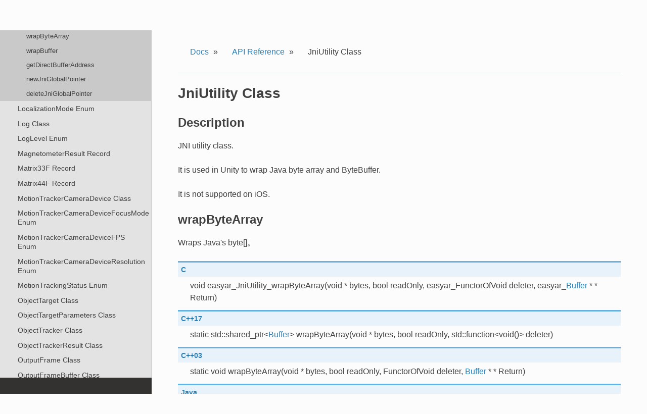

--- FILE ---
content_type: text/html
request_url: https://help.easyar.com/EasyAR%20Sense/v4_2/ApiReference/JniUtility.html
body_size: 29300
content:


<!DOCTYPE html>
<!--[if IE 8]><html class="no-js lt-ie9" lang="zh" > <![endif]-->
<!--[if gt IE 8]><!--> <html class="no-js" lang="zh" > <!--<![endif]-->
<head>
  <meta charset="utf-8">
  <meta name="generator" content="Docutils 0.18.1: http://docutils.sourceforge.net/" />

  <meta name="viewport" content="width=device-width, initial-scale=1.0">
  
  <title>JniUtility Class &mdash; EasyAR Sense 4.2.0.8700-7bcbc8b1c 文档</title>
<meta name="keywords" content="EasyAR,EasyAR Sense v4_2,JNI Utility,AR SDK,API Reference" />
<meta name="description" content="Explore the JNI Utility API reference for EasyAR Sense v4_2. Get detailed information to facilitate your AR development with EasyAR." />
  

  
  
  
  

  
  <script type="text/javascript" src="../_static/js/modernizr.min.js"></script>
  
  
  <script type="text/javascript" id="documentation_options" data-url_root="../" src="../_static/documentation_options.js"></script>
  <script data-url_root="../" id="documentation_options" src="../_static/documentation_options.js"></script>
  <script src="../_static/jquery.js"></script>
  <script src="../_static/underscore.js"></script>
  <script src="../_static/_sphinx_javascript_frameworks_compat.js"></script>
  <script src="../_static/doctools.js"></script>
  <script src="../_static/sphinx_highlight.js"></script>
  
  <script type="text/javascript" src="../_static/js/theme.js"></script>

  

  
  <link rel="stylesheet" href="../_static/css/theme.css" type="text/css" />
  <link rel="stylesheet" href="../_static/pygments.css" type="text/css" />
  <link rel="stylesheet" href="../_static/pygments.css" type="text/css" />
  <link rel="stylesheet" href="../_static/css/theme.css" type="text/css" />
  <link rel="stylesheet" href="../_static/graphviz.css" type="text/css" />
  <link rel="stylesheet" href="../_static/css/custom.css" type="text/css" />
  <link rel="index" title="索引" href="../genindex.html" />
  <link rel="search" title="搜索" href="../search.html" />
  <link rel="next" title="LocalizationMode Enum" href="LocalizationMode.html" />
  <link rel="prev" title="InputFrameToOutputFrameAdapter Class" href="InputFrameToOutputFrameAdapter.html" /> 
  <script>
    var _hmt = _hmt || [];
    (function() {
      var hm = document.createElement("script");
      hm.src = "https://hm.baidu.com/hm.js?d9a6b5f26be875c7c27a813ee9ad9de9";
      var s = document.getElementsByTagName("script")[0];
      s.parentNode.insertBefore(hm, s);

      var nowTime = (new Date()).getTime();
      if(nowTime <= 1586015999000 && nowTime >= 1585929600000) {
        document.getElementsByTagName('html')[0].style.cssText = "-webkit-filter: grayscale(1);filter:gray;filter: grayscale(1);";
      }
    })();
  </script>
</head>

<body class="wy-body-for-nav">
<div id="header" class="header pr">
  <div class=" pr nav-bar clearfix">
    <a href="//www.easyar.com" class="fl logo"></a>
    <ul id="nav" class="dlb fl">
      <li class="fl productli pr">
        <a id="oneStepSolution" href="javascript:void(null);" > Product</a>
        <ul class="menu-list pa-l t-center">
          <li><a href="//www.easyar.com/mega.html">EasyAR Mega</a></li>
          <li><a href="//www.easyar.com/view/sdk.html">EasyAR Sense</a></li>
          <li><a href="//www.easyar.com/view/crs.html">EasyAR CRS</a></li>
        </ul>
      </li>

      <li class="fl">
        <a href="//www.easyar.com/view/support.html" target="_self"  data-main="" > Document</a>
      </li>

      <li class="fl">
        <a href="//www.easyar.com/view/download.html" target="_self"  data-main="" > Download</a>
      </li>

      <li class="fl">
        <a href="//www.easyar.com/price.html" target="_self"  data-main="" >  Pricing</a>
      </li>

      <li class="fl productli pr">
        <a id="oneStepSolution1" href="javascript:void(null);" > Support</a>
        <ul class="menu-list p-center t-center" style="left: 50%">
          <li><a href="https://www.easyar.com/view/question.html">FAQs</a></li>
          <li><a href="https://answers.easyar.com/">Q&A</a></li>
          <li><a href="https://forum.easyar.com/list-1.html">Tutorial</a></li>
        </ul>
      </li>

    </ul>
    <div id="login_wrap" class="dlb fr">
      <a href="//www.easyar.com/view/login.html" class="mr10" id="login">Sign in</a> |
      <a href="javascript: void (0)" id="register">Sign up</a>
    </div>
    <p >
      <a href="//portal.easyar.com/sdk/list"  >Develop Center</a>
    </p>
    <div class="language pa-r">
      <a href="https://www.easyar.cn" class="db language-1"><span class="icon-language1"></span>中文<i></i></a>
      <a href="//www.easyar.com/" class="db language-2"><span class="icon-language2"></span>English</a>
    </div>

  </div>
</div>
 
<div class="wy-grid-for-nav">
  
  <nav data-toggle="wy-nav-shift" class="wy-nav-side">
    <div class="wy-side-scroll">
      <div class="wy-side-nav-search" >
        <div id="sdkVersion">
            <span id="sdkCurrentVersion">
                4.2
            </span>
          <span id="iconNoteELe"></span>
          <div id="sdkVersionSelect">
            <a href="/EasyAR Sense/latest/">Latest</a>
            <a href="/EasyAR Sense/v4_7/">4.7</a>
            <a href="/EasyAR Sense/v4_6/">4.6</a>
            <a href="/EasyAR Sense/v4_5/">4.5</a>
            <a href="/EasyAR Sense/v4_4/">4.4</a>
            <a href="/EasyAR Sense/v4_3/">4.3</a>
            <a href="/EasyAR Sense/v4_2/">4.2</a>
            <a href="/EasyAR Sense/v4_1/">4.1</a>
            <a href="/EasyAR Sense/v4/">4.0</a>
            <a href="/EasyAR Sense/v3/">3.0</a>
          </div>
        </div>
        

        
          <a href="../index.html" class="icon icon-home"> EasyAR Sense
            

            
          </a>

          
          
          
          <div class="version">
            4.2
          </div>
          
          

          
<div role="search">
  <form id="rtd-search-form" class="wy-form" action="../search.html" method="get">
    <input type="text" name="q" placeholder="Search docs" />
    <input type="hidden" name="check_keywords" value="yes" />
    <input type="hidden" name="area" value="default" />
  </form>
</div>

          
      </div>

      <div class="wy-menu wy-menu-vertical" data-spy="affix" role="navigation" aria-label="main navigation">
        
        
        
        
        
        
        <ul class="current">
<li class="toctree-l1"><a class="reference internal" href="../Overview.html">Overview</a></li>
<li class="toctree-l1"><a class="reference internal" href="../GettingStarted/GettingStarted.html">Getting Started</a></li>
<li class="toctree-l1"><a class="reference internal" href="../Guides/Guides.html">Guides</a></li>
<li class="toctree-l1 current"><a class="reference internal" href="ApiReference.html">API Reference</a><ul class="current">
<li class="toctree-l2"><a class="reference internal" href="Overview.html">API Overview</a></li>
<li class="toctree-l2"><a class="reference internal" href="AccelerometerResult.html">AccelerometerResult Record</a></li>
<li class="toctree-l2"><a class="reference internal" href="AndroidCameraApiType.html">AndroidCameraApiType Enum</a></li>
<li class="toctree-l2"><a class="reference internal" href="ARCoreCameraDevice.html">ARCoreCameraDevice Class</a></li>
<li class="toctree-l2"><a class="reference internal" href="ARKitCameraDevice.html">ARKitCameraDevice Class</a></li>
<li class="toctree-l2"><a class="reference internal" href="BlockInfo.html">BlockInfo Record</a></li>
<li class="toctree-l2"><a class="reference internal" href="Buffer.html">Buffer Class</a></li>
<li class="toctree-l2"><a class="reference internal" href="BufferDictionary.html">BufferDictionary Class</a></li>
<li class="toctree-l2"><a class="reference internal" href="BufferPool.html">BufferPool Class</a></li>
<li class="toctree-l2"><a class="reference internal" href="CalibrationDownloader.html">CalibrationDownloader Class</a></li>
<li class="toctree-l2"><a class="reference internal" href="CalibrationDownloadStatus.html">CalibrationDownloadStatus Enum</a></li>
<li class="toctree-l2"><a class="reference internal" href="CallbackScheduler.html">CallbackScheduler Class</a></li>
<li class="toctree-l2"><a class="reference internal" href="CameraDevice.html">CameraDevice Class</a></li>
<li class="toctree-l2"><a class="reference internal" href="CameraDeviceFocusMode.html">CameraDeviceFocusMode Enum</a></li>
<li class="toctree-l2"><a class="reference internal" href="CameraDevicePreference.html">CameraDevicePreference Enum</a></li>
<li class="toctree-l2"><a class="reference internal" href="CameraDevicePresetProfile.html">CameraDevicePresetProfile Enum</a></li>
<li class="toctree-l2"><a class="reference internal" href="CameraDeviceSelector.html">CameraDeviceSelector Class</a></li>
<li class="toctree-l2"><a class="reference internal" href="CameraDeviceType.html">CameraDeviceType Enum</a></li>
<li class="toctree-l2"><a class="reference internal" href="CameraParameters.html">CameraParameters Class</a></li>
<li class="toctree-l2"><a class="reference internal" href="CameraState.html">CameraState Enum</a></li>
<li class="toctree-l2"><a class="reference internal" href="CloudRecognizationResult.html">CloudRecognizationResult Class</a></li>
<li class="toctree-l2"><a class="reference internal" href="CloudRecognizationStatus.html">CloudRecognizationStatus Enum</a></li>
<li class="toctree-l2"><a class="reference internal" href="CloudRecognizer.html">CloudRecognizer Class</a></li>
<li class="toctree-l2"><a class="reference internal" href="DelayedCallbackScheduler.html">DelayedCallbackScheduler Class</a></li>
<li class="toctree-l2"><a class="reference internal" href="DenseSpatialMap.html">DenseSpatialMap Class</a></li>
<li class="toctree-l2"><a class="reference internal" href="Engine.html">Engine Class</a></li>
<li class="toctree-l2"><a class="reference internal" href="FeedbackFrame.html">FeedbackFrame Class</a></li>
<li class="toctree-l2"><a class="reference internal" href="FeedbackFrameFork.html">FeedbackFrameFork Class</a></li>
<li class="toctree-l2"><a class="reference internal" href="FeedbackFrameSink.html">FeedbackFrameSink Class</a></li>
<li class="toctree-l2"><a class="reference internal" href="FeedbackFrameSource.html">FeedbackFrameSource Class</a></li>
<li class="toctree-l2"><a class="reference internal" href="FrameFilterResult.html">FrameFilterResult Class</a></li>
<li class="toctree-l2"><a class="reference internal" href="Image.html">Image Class</a></li>
<li class="toctree-l2"><a class="reference internal" href="ImageHelper.html">ImageHelper Class</a></li>
<li class="toctree-l2"><a class="reference internal" href="ImageTarget.html">ImageTarget Class</a></li>
<li class="toctree-l2"><a class="reference internal" href="ImageTargetParameters.html">ImageTargetParameters Class</a></li>
<li class="toctree-l2"><a class="reference internal" href="ImageTracker.html">ImageTracker Class</a></li>
<li class="toctree-l2"><a class="reference internal" href="ImageTrackerMode.html">ImageTrackerMode Enum</a></li>
<li class="toctree-l2"><a class="reference internal" href="ImageTrackerResult.html">ImageTrackerResult Class</a></li>
<li class="toctree-l2"><a class="reference internal" href="ImmediateCallbackScheduler.html">ImmediateCallbackScheduler Class</a></li>
<li class="toctree-l2"><a class="reference internal" href="InputFrame.html">InputFrame Class</a></li>
<li class="toctree-l2"><a class="reference internal" href="InputFrameFork.html">InputFrameFork Class</a></li>
<li class="toctree-l2"><a class="reference internal" href="InputFramePlayer.html">InputFramePlayer Class</a></li>
<li class="toctree-l2"><a class="reference internal" href="InputFrameRecorder.html">InputFrameRecorder Class</a></li>
<li class="toctree-l2"><a class="reference internal" href="InputFrameSink.html">InputFrameSink Class</a></li>
<li class="toctree-l2"><a class="reference internal" href="InputFrameSource.html">InputFrameSource Class</a></li>
<li class="toctree-l2"><a class="reference internal" href="InputFrameThrottler.html">InputFrameThrottler Class</a></li>
<li class="toctree-l2"><a class="reference internal" href="InputFrameToFeedbackFrameAdapter.html">InputFrameToFeedbackFrameAdapter Class</a></li>
<li class="toctree-l2"><a class="reference internal" href="InputFrameToOutputFrameAdapter.html">InputFrameToOutputFrameAdapter Class</a></li>
<li class="toctree-l2 current"><a class="current reference internal" href="#">JniUtility Class</a><ul>
<li class="toctree-l3"><a class="reference internal" href="#description">Description</a></li>
<li class="toctree-l3"><a class="reference internal" href="#wrapbytearray">wrapByteArray</a></li>
<li class="toctree-l3"><a class="reference internal" href="#wrapbuffer">wrapBuffer</a></li>
<li class="toctree-l3"><a class="reference internal" href="#getdirectbufferaddress">getDirectBufferAddress</a></li>
<li class="toctree-l3"><a class="reference internal" href="#newjniglobalpointer">newJniGlobalPointer</a></li>
<li class="toctree-l3"><a class="reference internal" href="#deletejniglobalpointer">deleteJniGlobalPointer</a></li>
</ul>
</li>
<li class="toctree-l2"><a class="reference internal" href="LocalizationMode.html">LocalizationMode Enum</a></li>
<li class="toctree-l2"><a class="reference internal" href="Log.html">Log Class</a></li>
<li class="toctree-l2"><a class="reference internal" href="LogLevel.html">LogLevel Enum</a></li>
<li class="toctree-l2"><a class="reference internal" href="MagnetometerResult.html">MagnetometerResult Record</a></li>
<li class="toctree-l2"><a class="reference internal" href="Matrix33F.html">Matrix33F Record</a></li>
<li class="toctree-l2"><a class="reference internal" href="Matrix44F.html">Matrix44F Record</a></li>
<li class="toctree-l2"><a class="reference internal" href="MotionTrackerCameraDevice.html">MotionTrackerCameraDevice Class</a></li>
<li class="toctree-l2"><a class="reference internal" href="MotionTrackerCameraDeviceFocusMode.html">MotionTrackerCameraDeviceFocusMode Enum</a></li>
<li class="toctree-l2"><a class="reference internal" href="MotionTrackerCameraDeviceFPS.html">MotionTrackerCameraDeviceFPS Enum</a></li>
<li class="toctree-l2"><a class="reference internal" href="MotionTrackerCameraDeviceResolution.html">MotionTrackerCameraDeviceResolution Enum</a></li>
<li class="toctree-l2"><a class="reference internal" href="MotionTrackingStatus.html">MotionTrackingStatus Enum</a></li>
<li class="toctree-l2"><a class="reference internal" href="ObjectTarget.html">ObjectTarget Class</a></li>
<li class="toctree-l2"><a class="reference internal" href="ObjectTargetParameters.html">ObjectTargetParameters Class</a></li>
<li class="toctree-l2"><a class="reference internal" href="ObjectTracker.html">ObjectTracker Class</a></li>
<li class="toctree-l2"><a class="reference internal" href="ObjectTrackerResult.html">ObjectTrackerResult Class</a></li>
<li class="toctree-l2"><a class="reference internal" href="OutputFrame.html">OutputFrame Class</a></li>
<li class="toctree-l2"><a class="reference internal" href="OutputFrameBuffer.html">OutputFrameBuffer Class</a></li>
<li class="toctree-l2"><a class="reference internal" href="OutputFrameFork.html">OutputFrameFork Class</a></li>
<li class="toctree-l2"><a class="reference internal" href="OutputFrameJoin.html">OutputFrameJoin Class</a></li>
<li class="toctree-l2"><a class="reference internal" href="OutputFrameSink.html">OutputFrameSink Class</a></li>
<li class="toctree-l2"><a class="reference internal" href="OutputFrameSource.html">OutputFrameSource Class</a></li>
<li class="toctree-l2"><a class="reference internal" href="PermissionStatus.html">PermissionStatus Enum</a></li>
<li class="toctree-l2"><a class="reference internal" href="PixelFormat.html">PixelFormat Enum</a></li>
<li class="toctree-l2"><a class="reference internal" href="PlaneData.html">PlaneData Class</a></li>
<li class="toctree-l2"><a class="reference internal" href="PlaneType.html">PlaneType Enum</a></li>
<li class="toctree-l2"><a class="reference internal" href="Recorder.html">Recorder Class</a></li>
<li class="toctree-l2"><a class="reference internal" href="RecorderConfiguration.html">RecorderConfiguration Class</a></li>
<li class="toctree-l2"><a class="reference internal" href="RecordProfile.html">RecordProfile Enum</a></li>
<li class="toctree-l2"><a class="reference internal" href="RecordStatus.html">RecordStatus Enum</a></li>
<li class="toctree-l2"><a class="reference internal" href="RecordVideoOrientation.html">RecordVideoOrientation Enum</a></li>
<li class="toctree-l2"><a class="reference internal" href="RecordVideoSize.html">RecordVideoSize Enum</a></li>
<li class="toctree-l2"><a class="reference internal" href="RecordZoomMode.html">RecordZoomMode Enum</a></li>
<li class="toctree-l2"><a class="reference internal" href="SceneMesh.html">SceneMesh Class</a></li>
<li class="toctree-l2"><a class="reference internal" href="SignalSink.html">SignalSink Class</a></li>
<li class="toctree-l2"><a class="reference internal" href="SignalSource.html">SignalSource Class</a></li>
<li class="toctree-l2"><a class="reference internal" href="SparseSpatialMap.html">SparseSpatialMap Class</a></li>
<li class="toctree-l2"><a class="reference internal" href="SparseSpatialMapConfig.html">SparseSpatialMapConfig Class</a></li>
<li class="toctree-l2"><a class="reference internal" href="SparseSpatialMapManager.html">SparseSpatialMapManager Class</a></li>
<li class="toctree-l2"><a class="reference internal" href="SparseSpatialMapResult.html">SparseSpatialMapResult Class</a></li>
<li class="toctree-l2"><a class="reference internal" href="Storage.html">Storage Class</a></li>
<li class="toctree-l2"><a class="reference internal" href="StorageType.html">StorageType Enum</a></li>
<li class="toctree-l2"><a class="reference internal" href="SurfaceTracker.html">SurfaceTracker Class</a></li>
<li class="toctree-l2"><a class="reference internal" href="SurfaceTrackerResult.html">SurfaceTrackerResult Class</a></li>
<li class="toctree-l2"><a class="reference internal" href="Target.html">Target Class</a></li>
<li class="toctree-l2"><a class="reference internal" href="TargetInstance.html">TargetInstance Class</a></li>
<li class="toctree-l2"><a class="reference internal" href="TargetStatus.html">TargetStatus Enum</a></li>
<li class="toctree-l2"><a class="reference internal" href="TargetTrackerResult.html">TargetTrackerResult Class</a></li>
<li class="toctree-l2"><a class="reference internal" href="TextureId.html">TextureId Class</a></li>
<li class="toctree-l2"><a class="reference internal" href="Vec2F.html">Vec2F Record</a></li>
<li class="toctree-l2"><a class="reference internal" href="Vec2I.html">Vec2I Record</a></li>
<li class="toctree-l2"><a class="reference internal" href="Vec3D.html">Vec3D Record</a></li>
<li class="toctree-l2"><a class="reference internal" href="Vec3F.html">Vec3F Record</a></li>
<li class="toctree-l2"><a class="reference internal" href="Vec4F.html">Vec4F Record</a></li>
<li class="toctree-l2"><a class="reference internal" href="Vec4I.html">Vec4I Record</a></li>
<li class="toctree-l2"><a class="reference internal" href="VideoPlayer.html">VideoPlayer Class</a></li>
<li class="toctree-l2"><a class="reference internal" href="VideoStatus.html">VideoStatus Enum</a></li>
<li class="toctree-l2"><a class="reference internal" href="VideoType.html">VideoType Enum</a></li>
</ul>
</li>
<li class="toctree-l1"><a class="reference internal" href="../ReleaseNotes/ReleaseNotes.html">Release Notes</a></li>
</ul>

        
        
      </div>
    </div>
  </nav>

  <section data-toggle="wy-nav-shift" class="wy-nav-content-wrap">

    
    <nav class="wy-nav-top" aria-label="top navigation">
      
      <i data-toggle="wy-nav-top" class="fa fa-bars"></i>
      <a href="../index.html">EasyAR Sense</a>
      
    </nav>


    <div class="wy-nav-content">
      
        <div class="rst-content">
          
          















<div role="navigation" aria-label="breadcrumbs navigation">

  <ul class="wy-breadcrumbs">
    
      <li><a href="../index.html">Docs</a> &raquo;</li>
        
          <li><a href="ApiReference.html">API Reference</a> &raquo;</li>
        
      <li>JniUtility Class</li>
    
    
      <li class="wy-breadcrumbs-aside">
        
            
        
      </li>
    
  </ul>

  
  <hr/>
</div>
          <div role="main" class="document" itemscope="itemscope" itemtype="http://schema.org/Article">
            <div itemprop="articleBody">
              
  <section id="jniutility-class">
<h1>JniUtility Class<a class="headerlink" href="#jniutility-class" title="此标题的永久链接">¶</a></h1>
<section id="description">
<h2>Description<a class="headerlink" href="#description" title="此标题的永久链接">¶</a></h2>
<p>JNI utility class.</p>
<p>It is used in Unity to wrap Java byte array and ByteBuffer.</p>
<p>It is not supported on iOS.</p>
</section>
<section id="wrapbytearray">
<h2>wrapByteArray<a class="headerlink" href="#wrapbytearray" title="此标题的永久链接">¶</a></h2>
<p>Wraps Java's byte[]。</p>
<dl class="simple">
<dt>C</dt><dd><p>void easyar_JniUtility_wrapByteArray(void * bytes, bool readOnly, easyar_FunctorOfVoid deleter, easyar_<a class="reference external" href="Buffer.html">Buffer</a> * * Return)</p>
</dd>
<dt>C++17</dt><dd><p>static std::shared_ptr&lt;<a class="reference external" href="Buffer.html">Buffer</a>&gt; wrapByteArray(void * bytes, bool readOnly, std::function&lt;void()&gt; deleter)</p>
</dd>
<dt>C++03</dt><dd><p>static void wrapByteArray(void * bytes, bool readOnly, FunctorOfVoid deleter, <a class="reference external" href="Buffer.html">Buffer</a> * * Return)</p>
</dd>
<dt>Java</dt><dd><p>public static &#64;Nonnull <a class="reference external" href="Buffer.html">Buffer</a> wrapByteArray(long bytes, boolean readOnly, &#64;Nonnull FunctorOfVoid deleter)</p>
</dd>
<dt>Kotlin</dt><dd><p>companion object fun wrapByteArray(bytes: Long, readOnly: Boolean, deleter: FunctorOfVoid): <a class="reference external" href="Buffer.html">Buffer</a></p>
</dd>
<dt>Objective-C</dt><dd><p>+ (easyar_<a class="reference external" href="Buffer.html">Buffer</a> *)wrapByteArray:(void *)bytes readOnly:(bool)readOnly deleter:(void (^)())deleter</p>
</dd>
<dt>Swift</dt><dd><p>public static func wrapByteArray(_ bytes: OpaquePointer?, _ readOnly: Bool, _ deleter: &#64;escaping () -&gt; Void) -&gt; <a class="reference external" href="Buffer.html">Buffer</a></p>
</dd>
<dt>C#</dt><dd><p>public static <a class="reference external" href="Buffer.html">Buffer</a> wrapByteArray(IntPtr bytes, bool readOnly, Action deleter)</p>
</dd>
</dl>
</section>
<section id="wrapbuffer">
<h2>wrapBuffer<a class="headerlink" href="#wrapbuffer" title="此标题的永久链接">¶</a></h2>
<p>Wraps Java's java.nio.ByteBuffer, which must be a direct buffer.</p>
<dl class="simple">
<dt>C</dt><dd><p>void easyar_JniUtility_wrapBuffer(void * directBuffer, easyar_FunctorOfVoid deleter, easyar_<a class="reference external" href="Buffer.html">Buffer</a> * * Return)</p>
</dd>
<dt>C++17</dt><dd><p>static std::shared_ptr&lt;<a class="reference external" href="Buffer.html">Buffer</a>&gt; wrapBuffer(void * directBuffer, std::function&lt;void()&gt; deleter)</p>
</dd>
<dt>C++03</dt><dd><p>static void wrapBuffer(void * directBuffer, FunctorOfVoid deleter, <a class="reference external" href="Buffer.html">Buffer</a> * * Return)</p>
</dd>
<dt>Java</dt><dd><p>public static &#64;Nonnull <a class="reference external" href="Buffer.html">Buffer</a> wrapBuffer(long directBuffer, &#64;Nonnull FunctorOfVoid deleter)</p>
</dd>
<dt>Kotlin</dt><dd><p>companion object fun wrapBuffer(directBuffer: Long, deleter: FunctorOfVoid): <a class="reference external" href="Buffer.html">Buffer</a></p>
</dd>
<dt>Objective-C</dt><dd><p>+ (easyar_<a class="reference external" href="Buffer.html">Buffer</a> *)wrapBuffer:(void *)directBuffer deleter:(void (^)())deleter</p>
</dd>
<dt>Swift</dt><dd><p>public static func wrapBuffer(_ directBuffer: OpaquePointer?, _ deleter: &#64;escaping () -&gt; Void) -&gt; <a class="reference external" href="Buffer.html">Buffer</a></p>
</dd>
<dt>C#</dt><dd><p>public static <a class="reference external" href="Buffer.html">Buffer</a> wrapBuffer(IntPtr directBuffer, Action deleter)</p>
</dd>
</dl>
</section>
<section id="getdirectbufferaddress">
<h2>getDirectBufferAddress<a class="headerlink" href="#getdirectbufferaddress" title="此标题的永久链接">¶</a></h2>
<p>Get the raw address of a direct buffer of java.nio.ByteBuffer by calling JNIEnv-&gt;GetDirectBufferAddress.</p>
<dl class="simple">
<dt>C</dt><dd><p>void * easyar_JniUtility_getDirectBufferAddress(void * directBuffer)</p>
</dd>
<dt>C++17</dt><dd><p>static void * getDirectBufferAddress(void * directBuffer)</p>
</dd>
<dt>C++03</dt><dd><p>static void * getDirectBufferAddress(void * directBuffer)</p>
</dd>
<dt>Java</dt><dd><p>public static long getDirectBufferAddress(long directBuffer)</p>
</dd>
<dt>Kotlin</dt><dd><p>companion object fun getDirectBufferAddress(directBuffer: Long): Long</p>
</dd>
<dt>Objective-C</dt><dd><p>+ (void *)getDirectBufferAddress:(void *)directBuffer</p>
</dd>
<dt>Swift</dt><dd><p>public static func getDirectBufferAddress(_ directBuffer: OpaquePointer?) -&gt; OpaquePointer?</p>
</dd>
<dt>C#</dt><dd><p>public static IntPtr getDirectBufferAddress(IntPtr directBuffer)</p>
</dd>
</dl>
</section>
<section id="newjniglobalpointer">
<h2>newJniGlobalPointer<a class="headerlink" href="#newjniglobalpointer" title="此标题的永久链接">¶</a></h2>
<p>Get the JNI global pointer for a Java object.</p>
<dl class="simple">
<dt>Java</dt><dd><p>public static long Buffer newJniGlobalPointer(java.lang.&#64;Nonnull Object obj)</p>
</dd>
<dt>Kotlin</dt><dd><p>companion object fun newJniGlobalPointer(obj: java.lang.Object): Long</p>
</dd>
</dl>
</section>
<section id="deletejniglobalpointer">
<h2>deleteJniGlobalPointer<a class="headerlink" href="#deletejniglobalpointer" title="此标题的永久链接">¶</a></h2>
<p>Release the JNI global pointer for a Java object.</p>
<dl class="simple">
<dt>Java</dt><dd><p>public static long Buffer newJniGlobalPointer(java.lang.&#64;Nonnull Object obj)</p>
</dd>
<dt>Kotlin</dt><dd><p>companion object fun newJniGlobalPointer(obj: java.lang.Object): Long</p>
</dd>
</dl>
</section>
</section>


            </div>
            
          </div>
          <footer>
  
    <div class="rst-footer-buttons" role="navigation" aria-label="footer navigation">
      
        <a href="LocalizationMode.html" class="btn btn-neutral float-right" title="LocalizationMode Enum" accesskey="n" rel="next">Next <span class="fa fa-arrow-circle-right"></span></a>
      
      
        <a href="InputFrameToOutputFrameAdapter.html" class="btn btn-neutral float-left" title="InputFrameToOutputFrameAdapter Class" accesskey="p" rel="prev"><span class="fa fa-arrow-circle-left"></span> Previous</a>
      
    </div>
  

  <hr/>

  <div role="contentinfo">
    <p>
        &copy; Copyright 2015-2021, VisionStar Information Technology (Shanghai) Co., Ltd.
      <span class="lastupdated">
        最后更新于 11月 14, 2025.
      </span>

    </p>
  </div>
  Built with <a href="http://sphinx-doc.org/">Sphinx</a> using a <a href="https://github.com/rtfd/sphinx_rtd_theme">theme</a> provided by <a href="https://readthedocs.org">Read the Docs</a>. 

</footer>

        </div>
      </div>

  </section>

</div>



<script type="text/javascript">
  jQuery(function () {
    SphinxRtdTheme.Navigation.enable(true);
  });
</script>




 
<script type="text/javascript">
  $(document).ready(function() {
    var wyNavSide = $('.wy-nav-side');
    var scrollActive = function(){
      let scrollTop = $(document).scrollTop();
      if(parseInt(scrollTop) < 60) {
        wyNavSide.css({position: 'absolute', top: 0, bottom: '-60px'});
      } else {
        wyNavSide.css({position: 'fixed',  top: 0, bottom: 0})
      }
    };
    $(window).scroll(function() {
      scrollActive();
    });
    scrollActive();


    let loginBtn = $('#login'), registerBtn = $('#register');
    var logoutActive = function () {
      $.ajax({
        type: 'get',
        url: "//us-west-client.easyar.com/user/logout?t=" + (new Date()).getTime(),
        xhrFields: {
          withCredentials: true
        },
        success: function () {
          loginBtn.html('Sign in').attr({"href": "//www.easyar.com/view/login.html"});
          registerBtn.html('Sign up').attr({"href": "//www.easyar.com/view/signUp.html"});
        }
      })
    };

    var checkoutLogin = function () {
      $.ajax({
        type: 'get',
        url: '//us-west-client.easyar.com/user/login/status',
        dataType: 'json',
        xhrFields: {
          withCredentials: true
        },
        success: function (msg) {
          loginBtn.html(msg.username).attr({"href": "//portal.easyar.com/account"});
          registerBtn.html('Log Out').on('click', function () {
            logoutActive()
          })
        },
        error: function () {
          loginBtn.html('Sign in').attr({"href": "//www.easyar.com/view/login.html"});
          registerBtn.html('Sign up').attr({"href": "//www.easyar.com/view/signUp.html"});
        }
      });
    }
    checkoutLogin()
  });

</script>

</body>
</html>

--- FILE ---
content_type: text/css
request_url: https://help.easyar.com/EasyAR%20Sense/v4_2/_static/css/custom.css
body_size: 543
content:
.rst-content dl:not(.docutils) dt {
	display: block;
}
.rst-content dl:not(.docutils) {
	margin-bottom: 0px;
}
.wy-nav-content {
	max-width: 100%;
}
.wy-table-responsive table {
	/* table-layout: fixed; */
	width: 100%;
}
.wy-table-responsive table td, .wy-table-responsive table th {
	overflow-wrap: break-word;
	white-space: normal;
}


section ul li p {
    margin-bottom: 0;
}

section ul {    
    line-height: 24px;
    margin-bottom: 24px;
}

section ul li {
    list-style: disc;
    margin-left: 24px;
}

--- FILE ---
content_type: application/javascript
request_url: https://help.easyar.com/EasyAR%20Sense/v4_2/_static/documentation_options.js
body_size: 435
content:
var DOCUMENTATION_OPTIONS = {
    URL_ROOT: document.getElementById("documentation_options").getAttribute('data-url_root'),
    VERSION: '4.2.0.8700-7bcbc8b1c',
    LANGUAGE: 'zh',
    COLLAPSE_INDEX: false,
    BUILDER: 'html',
    FILE_SUFFIX: '.html',
    LINK_SUFFIX: '.html',
    HAS_SOURCE: true,
    SOURCELINK_SUFFIX: '.txt',
    NAVIGATION_WITH_KEYS: false,
    SHOW_SEARCH_SUMMARY: true,
    ENABLE_SEARCH_SHORTCUTS: true,
};